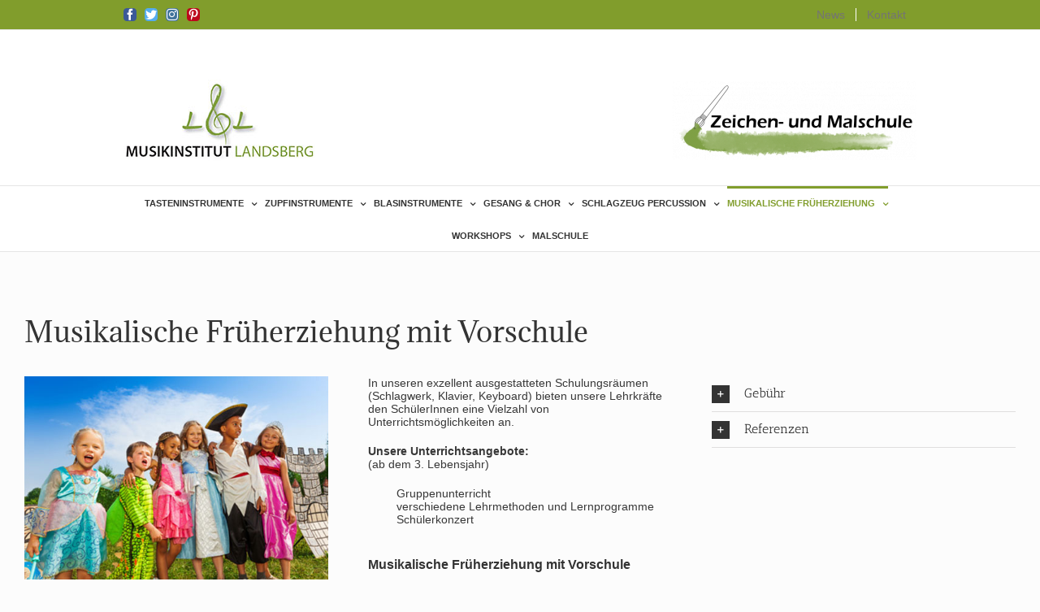

--- FILE ---
content_type: text/plain
request_url: https://www.google-analytics.com/j/collect?v=1&_v=j102&a=2044388334&t=pageview&_s=1&dl=https%3A%2F%2Fmusikinstitutlandsberg.de%2Fmusikunterricht-fuer-kinder-landsberg%2Fvorschule%2F&ul=en-us%40posix&dt=Vorschule%20-%20Musikinstitut%20Landsberg%20am%20Lech&sr=1280x720&vp=1280x720&_u=IEBAAEABAAAAACAAI~&jid=2059888080&gjid=613233231&cid=1831201745.1769144878&tid=UA-69115941-1&_gid=1673459299.1769144878&_r=1&_slc=1&z=1722416884
body_size: -453
content:
2,cG-08F065CFEG